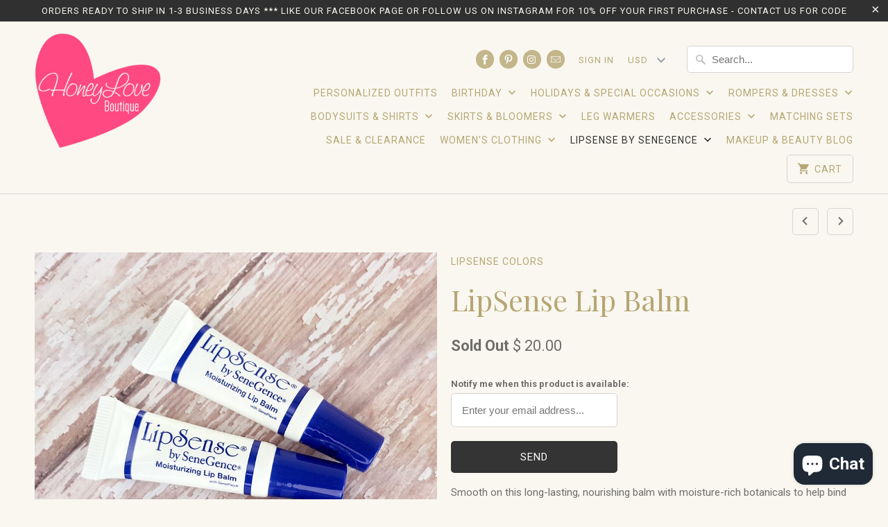

--- FILE ---
content_type: text/html; charset=utf-8
request_url: https://honeyloveboutique.com/collections/lipsense-colors/products/lipsense-lip-balm
body_size: 17175
content:
<!DOCTYPE html>
<!--[if lt IE 7 ]><html class="ie ie6" lang="en"> <![endif]-->
<!--[if IE 7 ]><html class="ie ie7" lang="en"> <![endif]-->
<!--[if IE 8 ]><html class="ie ie8" lang="en"> <![endif]-->
<!--[if IE 9 ]><html class="ie ie9" lang="en"> <![endif]-->
<!--[if (gte IE 10)|!(IE)]><!--><html lang="en"> <!--<![endif]-->
  <head>
    <meta charset="utf-8">
    <meta http-equiv="cleartype" content="on">
    <meta name="robots" content="index,follow">

    
    <title>LipSense Lip Balm - HoneyLoveBoutique</title>

    
      <meta name="description" content="Smooth on this long-lasting, nourishing balm with moisture-rich botanicals to help bind hydration to lips. The addition of SenePlex Complex provides anti-aging and restorative benefits. This lightweight formula is fragrance-free with a matte finish: perfect for everyone. When not wearing LipSense colors or glosses, app" />
    

    <!-- Custom Fonts -->
    
      <link href="//fonts.googleapis.com/css?family=.|Playfair+Display:light,normal,bold|Playfair+Display:light,normal,bold|Roboto:light,normal,bold|Playfair+Display:light,normal,bold|Roboto:light,normal,bold" rel="stylesheet" type="text/css" />
    

    

<meta name="author" content="HoneyLoveBoutique">
<meta property="og:url" content="https://honeyloveboutique.myshopify.com/products/lipsense-lip-balm">
<meta property="og:site_name" content="HoneyLoveBoutique">


  <meta property="og:type" content="product">
  <meta property="og:title" content="LipSense Lip Balm">
  
    <meta property="og:image" content="http://honeyloveboutique.com/cdn/shop/products/lipsense_balm_600x.jpg?v=1531815971">
    <meta property="og:image:secure_url" content="https://honeyloveboutique.com/cdn/shop/products/lipsense_balm_600x.jpg?v=1531815971">
    
  
    <meta property="og:image" content="http://honeyloveboutique.com/cdn/shop/products/lip_balm_600x.jpg?v=1531815971">
    <meta property="og:image:secure_url" content="https://honeyloveboutique.com/cdn/shop/products/lip_balm_600x.jpg?v=1531815971">
    
  
  <meta property="og:price:amount" content="20.00">
  <meta property="og:price:currency" content="USD">


  <meta property="og:description" content="Smooth on this long-lasting, nourishing balm with moisture-rich botanicals to help bind hydration to lips. The addition of SenePlex Complex provides anti-aging and restorative benefits. This lightweight formula is fragrance-free with a matte finish: perfect for everyone. When not wearing LipSense colors or glosses, app">




<meta name="twitter:card" content="summary">

  <meta name="twitter:title" content="LipSense Lip Balm">
  <meta name="twitter:description" content="


Smooth on this long-lasting, nourishing balm with moisture-rich botanicals to help bind hydration to lips. The addition of SenePlex Complex provides anti-aging and restorative benefits. This lightweight formula is fragrance-free with a matte finish: perfect for everyone.
When not wearing LipSense colors or glosses, apply the moisturizing lip balm for hydration, repair and the most kissable lips!



">
  <meta name="twitter:image" content="https://honeyloveboutique.com/cdn/shop/products/lipsense_balm_240x.jpg?v=1531815971">
  <meta name="twitter:image:width" content="240">
  <meta name="twitter:image:height" content="240">


    
      <link rel="prev" href="/collections/lipsense-colors/products/kiss-me-katie">
    
    
      <link rel="next" href="/collections/lipsense-colors/products/luv-it">
    

    <!-- Mobile Specific Metas -->
    <meta name="HandheldFriendly" content="True">
    <meta name="MobileOptimized" content="320">
    <meta name="viewport" content="width=device-width,initial-scale=1">
    <meta name="theme-color" content="#f9f7f0">

    <!-- Stylesheets for Mobilia 4.4.4 -->
    <link href="//honeyloveboutique.com/cdn/shop/t/25/assets/styles.scss.css?v=131082349360985587571703119432" rel="stylesheet" type="text/css" media="all" />

    <!-- Icons -->
    <link rel="shortcut icon" type="image/x-icon" href="//honeyloveboutique.com/cdn/shop/t/25/assets/favicon.png?v=108077723667921413621479918225">
    <link rel="canonical" href="https://honeyloveboutique.myshopify.com/products/lipsense-lip-balm" />

    

    <script src="//honeyloveboutique.com/cdn/shop/t/25/assets/app.js?v=1703660890757988221479875179" type="text/javascript"></script>
    
    <script>window.performance && window.performance.mark && window.performance.mark('shopify.content_for_header.start');</script><meta id="shopify-digital-wallet" name="shopify-digital-wallet" content="/10126808/digital_wallets/dialog">
<meta name="shopify-checkout-api-token" content="1d9e2ba1be6299f6debaec927e9f11f2">
<meta id="in-context-paypal-metadata" data-shop-id="10126808" data-venmo-supported="false" data-environment="production" data-locale="en_US" data-paypal-v4="true" data-currency="USD">
<link rel="alternate" type="application/json+oembed" href="https://honeyloveboutique.myshopify.com/products/lipsense-lip-balm.oembed">
<script async="async" src="/checkouts/internal/preloads.js?locale=en-US"></script>
<link rel="preconnect" href="https://shop.app" crossorigin="anonymous">
<script async="async" src="https://shop.app/checkouts/internal/preloads.js?locale=en-US&shop_id=10126808" crossorigin="anonymous"></script>
<script id="apple-pay-shop-capabilities" type="application/json">{"shopId":10126808,"countryCode":"US","currencyCode":"USD","merchantCapabilities":["supports3DS"],"merchantId":"gid:\/\/shopify\/Shop\/10126808","merchantName":"HoneyLoveBoutique","requiredBillingContactFields":["postalAddress","email"],"requiredShippingContactFields":["postalAddress","email"],"shippingType":"shipping","supportedNetworks":["visa","masterCard","amex","discover","elo","jcb"],"total":{"type":"pending","label":"HoneyLoveBoutique","amount":"1.00"},"shopifyPaymentsEnabled":true,"supportsSubscriptions":true}</script>
<script id="shopify-features" type="application/json">{"accessToken":"1d9e2ba1be6299f6debaec927e9f11f2","betas":["rich-media-storefront-analytics"],"domain":"honeyloveboutique.com","predictiveSearch":true,"shopId":10126808,"locale":"en"}</script>
<script>var Shopify = Shopify || {};
Shopify.shop = "honeyloveboutique.myshopify.com";
Shopify.locale = "en";
Shopify.currency = {"active":"USD","rate":"1.0"};
Shopify.country = "US";
Shopify.theme = {"name":"Mobilia","id":160921168,"schema_name":null,"schema_version":null,"theme_store_id":464,"role":"main"};
Shopify.theme.handle = "null";
Shopify.theme.style = {"id":null,"handle":null};
Shopify.cdnHost = "honeyloveboutique.com/cdn";
Shopify.routes = Shopify.routes || {};
Shopify.routes.root = "/";</script>
<script type="module">!function(o){(o.Shopify=o.Shopify||{}).modules=!0}(window);</script>
<script>!function(o){function n(){var o=[];function n(){o.push(Array.prototype.slice.apply(arguments))}return n.q=o,n}var t=o.Shopify=o.Shopify||{};t.loadFeatures=n(),t.autoloadFeatures=n()}(window);</script>
<script>
  window.ShopifyPay = window.ShopifyPay || {};
  window.ShopifyPay.apiHost = "shop.app\/pay";
  window.ShopifyPay.redirectState = null;
</script>
<script id="shop-js-analytics" type="application/json">{"pageType":"product"}</script>
<script defer="defer" async type="module" src="//honeyloveboutique.com/cdn/shopifycloud/shop-js/modules/v2/client.init-shop-cart-sync_BApSsMSl.en.esm.js"></script>
<script defer="defer" async type="module" src="//honeyloveboutique.com/cdn/shopifycloud/shop-js/modules/v2/chunk.common_CBoos6YZ.esm.js"></script>
<script type="module">
  await import("//honeyloveboutique.com/cdn/shopifycloud/shop-js/modules/v2/client.init-shop-cart-sync_BApSsMSl.en.esm.js");
await import("//honeyloveboutique.com/cdn/shopifycloud/shop-js/modules/v2/chunk.common_CBoos6YZ.esm.js");

  window.Shopify.SignInWithShop?.initShopCartSync?.({"fedCMEnabled":true,"windoidEnabled":true});

</script>
<script>
  window.Shopify = window.Shopify || {};
  if (!window.Shopify.featureAssets) window.Shopify.featureAssets = {};
  window.Shopify.featureAssets['shop-js'] = {"shop-cart-sync":["modules/v2/client.shop-cart-sync_DJczDl9f.en.esm.js","modules/v2/chunk.common_CBoos6YZ.esm.js"],"init-fed-cm":["modules/v2/client.init-fed-cm_BzwGC0Wi.en.esm.js","modules/v2/chunk.common_CBoos6YZ.esm.js"],"init-windoid":["modules/v2/client.init-windoid_BS26ThXS.en.esm.js","modules/v2/chunk.common_CBoos6YZ.esm.js"],"shop-cash-offers":["modules/v2/client.shop-cash-offers_DthCPNIO.en.esm.js","modules/v2/chunk.common_CBoos6YZ.esm.js","modules/v2/chunk.modal_Bu1hFZFC.esm.js"],"shop-button":["modules/v2/client.shop-button_D_JX508o.en.esm.js","modules/v2/chunk.common_CBoos6YZ.esm.js"],"init-shop-email-lookup-coordinator":["modules/v2/client.init-shop-email-lookup-coordinator_DFwWcvrS.en.esm.js","modules/v2/chunk.common_CBoos6YZ.esm.js"],"shop-toast-manager":["modules/v2/client.shop-toast-manager_tEhgP2F9.en.esm.js","modules/v2/chunk.common_CBoos6YZ.esm.js"],"shop-login-button":["modules/v2/client.shop-login-button_DwLgFT0K.en.esm.js","modules/v2/chunk.common_CBoos6YZ.esm.js","modules/v2/chunk.modal_Bu1hFZFC.esm.js"],"avatar":["modules/v2/client.avatar_BTnouDA3.en.esm.js"],"init-shop-cart-sync":["modules/v2/client.init-shop-cart-sync_BApSsMSl.en.esm.js","modules/v2/chunk.common_CBoos6YZ.esm.js"],"pay-button":["modules/v2/client.pay-button_BuNmcIr_.en.esm.js","modules/v2/chunk.common_CBoos6YZ.esm.js"],"init-shop-for-new-customer-accounts":["modules/v2/client.init-shop-for-new-customer-accounts_DrjXSI53.en.esm.js","modules/v2/client.shop-login-button_DwLgFT0K.en.esm.js","modules/v2/chunk.common_CBoos6YZ.esm.js","modules/v2/chunk.modal_Bu1hFZFC.esm.js"],"init-customer-accounts-sign-up":["modules/v2/client.init-customer-accounts-sign-up_TlVCiykN.en.esm.js","modules/v2/client.shop-login-button_DwLgFT0K.en.esm.js","modules/v2/chunk.common_CBoos6YZ.esm.js","modules/v2/chunk.modal_Bu1hFZFC.esm.js"],"shop-follow-button":["modules/v2/client.shop-follow-button_C5D3XtBb.en.esm.js","modules/v2/chunk.common_CBoos6YZ.esm.js","modules/v2/chunk.modal_Bu1hFZFC.esm.js"],"checkout-modal":["modules/v2/client.checkout-modal_8TC_1FUY.en.esm.js","modules/v2/chunk.common_CBoos6YZ.esm.js","modules/v2/chunk.modal_Bu1hFZFC.esm.js"],"init-customer-accounts":["modules/v2/client.init-customer-accounts_C0Oh2ljF.en.esm.js","modules/v2/client.shop-login-button_DwLgFT0K.en.esm.js","modules/v2/chunk.common_CBoos6YZ.esm.js","modules/v2/chunk.modal_Bu1hFZFC.esm.js"],"lead-capture":["modules/v2/client.lead-capture_Cq0gfm7I.en.esm.js","modules/v2/chunk.common_CBoos6YZ.esm.js","modules/v2/chunk.modal_Bu1hFZFC.esm.js"],"shop-login":["modules/v2/client.shop-login_BmtnoEUo.en.esm.js","modules/v2/chunk.common_CBoos6YZ.esm.js","modules/v2/chunk.modal_Bu1hFZFC.esm.js"],"payment-terms":["modules/v2/client.payment-terms_BHOWV7U_.en.esm.js","modules/v2/chunk.common_CBoos6YZ.esm.js","modules/v2/chunk.modal_Bu1hFZFC.esm.js"]};
</script>
<script id="__st">var __st={"a":10126808,"offset":-21600,"reqid":"8bd140ff-7df6-44cf-9b5c-a42f680231b8-1768912712","pageurl":"honeyloveboutique.com\/collections\/lipsense-colors\/products\/lipsense-lip-balm","u":"e5095242063c","p":"product","rtyp":"product","rid":1384206303310};</script>
<script>window.ShopifyPaypalV4VisibilityTracking = true;</script>
<script id="captcha-bootstrap">!function(){'use strict';const t='contact',e='account',n='new_comment',o=[[t,t],['blogs',n],['comments',n],[t,'customer']],c=[[e,'customer_login'],[e,'guest_login'],[e,'recover_customer_password'],[e,'create_customer']],r=t=>t.map((([t,e])=>`form[action*='/${t}']:not([data-nocaptcha='true']) input[name='form_type'][value='${e}']`)).join(','),a=t=>()=>t?[...document.querySelectorAll(t)].map((t=>t.form)):[];function s(){const t=[...o],e=r(t);return a(e)}const i='password',u='form_key',d=['recaptcha-v3-token','g-recaptcha-response','h-captcha-response',i],f=()=>{try{return window.sessionStorage}catch{return}},m='__shopify_v',_=t=>t.elements[u];function p(t,e,n=!1){try{const o=window.sessionStorage,c=JSON.parse(o.getItem(e)),{data:r}=function(t){const{data:e,action:n}=t;return t[m]||n?{data:e,action:n}:{data:t,action:n}}(c);for(const[e,n]of Object.entries(r))t.elements[e]&&(t.elements[e].value=n);n&&o.removeItem(e)}catch(o){console.error('form repopulation failed',{error:o})}}const l='form_type',E='cptcha';function T(t){t.dataset[E]=!0}const w=window,h=w.document,L='Shopify',v='ce_forms',y='captcha';let A=!1;((t,e)=>{const n=(g='f06e6c50-85a8-45c8-87d0-21a2b65856fe',I='https://cdn.shopify.com/shopifycloud/storefront-forms-hcaptcha/ce_storefront_forms_captcha_hcaptcha.v1.5.2.iife.js',D={infoText:'Protected by hCaptcha',privacyText:'Privacy',termsText:'Terms'},(t,e,n)=>{const o=w[L][v],c=o.bindForm;if(c)return c(t,g,e,D).then(n);var r;o.q.push([[t,g,e,D],n]),r=I,A||(h.body.append(Object.assign(h.createElement('script'),{id:'captcha-provider',async:!0,src:r})),A=!0)});var g,I,D;w[L]=w[L]||{},w[L][v]=w[L][v]||{},w[L][v].q=[],w[L][y]=w[L][y]||{},w[L][y].protect=function(t,e){n(t,void 0,e),T(t)},Object.freeze(w[L][y]),function(t,e,n,w,h,L){const[v,y,A,g]=function(t,e,n){const i=e?o:[],u=t?c:[],d=[...i,...u],f=r(d),m=r(i),_=r(d.filter((([t,e])=>n.includes(e))));return[a(f),a(m),a(_),s()]}(w,h,L),I=t=>{const e=t.target;return e instanceof HTMLFormElement?e:e&&e.form},D=t=>v().includes(t);t.addEventListener('submit',(t=>{const e=I(t);if(!e)return;const n=D(e)&&!e.dataset.hcaptchaBound&&!e.dataset.recaptchaBound,o=_(e),c=g().includes(e)&&(!o||!o.value);(n||c)&&t.preventDefault(),c&&!n&&(function(t){try{if(!f())return;!function(t){const e=f();if(!e)return;const n=_(t);if(!n)return;const o=n.value;o&&e.removeItem(o)}(t);const e=Array.from(Array(32),(()=>Math.random().toString(36)[2])).join('');!function(t,e){_(t)||t.append(Object.assign(document.createElement('input'),{type:'hidden',name:u})),t.elements[u].value=e}(t,e),function(t,e){const n=f();if(!n)return;const o=[...t.querySelectorAll(`input[type='${i}']`)].map((({name:t})=>t)),c=[...d,...o],r={};for(const[a,s]of new FormData(t).entries())c.includes(a)||(r[a]=s);n.setItem(e,JSON.stringify({[m]:1,action:t.action,data:r}))}(t,e)}catch(e){console.error('failed to persist form',e)}}(e),e.submit())}));const S=(t,e)=>{t&&!t.dataset[E]&&(n(t,e.some((e=>e===t))),T(t))};for(const o of['focusin','change'])t.addEventListener(o,(t=>{const e=I(t);D(e)&&S(e,y())}));const B=e.get('form_key'),M=e.get(l),P=B&&M;t.addEventListener('DOMContentLoaded',(()=>{const t=y();if(P)for(const e of t)e.elements[l].value===M&&p(e,B);[...new Set([...A(),...v().filter((t=>'true'===t.dataset.shopifyCaptcha))])].forEach((e=>S(e,t)))}))}(h,new URLSearchParams(w.location.search),n,t,e,['guest_login'])})(!0,!0)}();</script>
<script integrity="sha256-4kQ18oKyAcykRKYeNunJcIwy7WH5gtpwJnB7kiuLZ1E=" data-source-attribution="shopify.loadfeatures" defer="defer" src="//honeyloveboutique.com/cdn/shopifycloud/storefront/assets/storefront/load_feature-a0a9edcb.js" crossorigin="anonymous"></script>
<script crossorigin="anonymous" defer="defer" src="//honeyloveboutique.com/cdn/shopifycloud/storefront/assets/shopify_pay/storefront-65b4c6d7.js?v=20250812"></script>
<script data-source-attribution="shopify.dynamic_checkout.dynamic.init">var Shopify=Shopify||{};Shopify.PaymentButton=Shopify.PaymentButton||{isStorefrontPortableWallets:!0,init:function(){window.Shopify.PaymentButton.init=function(){};var t=document.createElement("script");t.src="https://honeyloveboutique.com/cdn/shopifycloud/portable-wallets/latest/portable-wallets.en.js",t.type="module",document.head.appendChild(t)}};
</script>
<script data-source-attribution="shopify.dynamic_checkout.buyer_consent">
  function portableWalletsHideBuyerConsent(e){var t=document.getElementById("shopify-buyer-consent"),n=document.getElementById("shopify-subscription-policy-button");t&&n&&(t.classList.add("hidden"),t.setAttribute("aria-hidden","true"),n.removeEventListener("click",e))}function portableWalletsShowBuyerConsent(e){var t=document.getElementById("shopify-buyer-consent"),n=document.getElementById("shopify-subscription-policy-button");t&&n&&(t.classList.remove("hidden"),t.removeAttribute("aria-hidden"),n.addEventListener("click",e))}window.Shopify?.PaymentButton&&(window.Shopify.PaymentButton.hideBuyerConsent=portableWalletsHideBuyerConsent,window.Shopify.PaymentButton.showBuyerConsent=portableWalletsShowBuyerConsent);
</script>
<script data-source-attribution="shopify.dynamic_checkout.cart.bootstrap">document.addEventListener("DOMContentLoaded",(function(){function t(){return document.querySelector("shopify-accelerated-checkout-cart, shopify-accelerated-checkout")}if(t())Shopify.PaymentButton.init();else{new MutationObserver((function(e,n){t()&&(Shopify.PaymentButton.init(),n.disconnect())})).observe(document.body,{childList:!0,subtree:!0})}}));
</script>
<link id="shopify-accelerated-checkout-styles" rel="stylesheet" media="screen" href="https://honeyloveboutique.com/cdn/shopifycloud/portable-wallets/latest/accelerated-checkout-backwards-compat.css" crossorigin="anonymous">
<style id="shopify-accelerated-checkout-cart">
        #shopify-buyer-consent {
  margin-top: 1em;
  display: inline-block;
  width: 100%;
}

#shopify-buyer-consent.hidden {
  display: none;
}

#shopify-subscription-policy-button {
  background: none;
  border: none;
  padding: 0;
  text-decoration: underline;
  font-size: inherit;
  cursor: pointer;
}

#shopify-subscription-policy-button::before {
  box-shadow: none;
}

      </style>

<script>window.performance && window.performance.mark && window.performance.mark('shopify.content_for_header.end');</script>
  <script src="https://cdn.shopify.com/extensions/e4b3a77b-20c9-4161-b1bb-deb87046128d/inbox-1253/assets/inbox-chat-loader.js" type="text/javascript" defer="defer"></script>
<link href="https://monorail-edge.shopifysvc.com" rel="dns-prefetch">
<script>(function(){if ("sendBeacon" in navigator && "performance" in window) {try {var session_token_from_headers = performance.getEntriesByType('navigation')[0].serverTiming.find(x => x.name == '_s').description;} catch {var session_token_from_headers = undefined;}var session_cookie_matches = document.cookie.match(/_shopify_s=([^;]*)/);var session_token_from_cookie = session_cookie_matches && session_cookie_matches.length === 2 ? session_cookie_matches[1] : "";var session_token = session_token_from_headers || session_token_from_cookie || "";function handle_abandonment_event(e) {var entries = performance.getEntries().filter(function(entry) {return /monorail-edge.shopifysvc.com/.test(entry.name);});if (!window.abandonment_tracked && entries.length === 0) {window.abandonment_tracked = true;var currentMs = Date.now();var navigation_start = performance.timing.navigationStart;var payload = {shop_id: 10126808,url: window.location.href,navigation_start,duration: currentMs - navigation_start,session_token,page_type: "product"};window.navigator.sendBeacon("https://monorail-edge.shopifysvc.com/v1/produce", JSON.stringify({schema_id: "online_store_buyer_site_abandonment/1.1",payload: payload,metadata: {event_created_at_ms: currentMs,event_sent_at_ms: currentMs}}));}}window.addEventListener('pagehide', handle_abandonment_event);}}());</script>
<script id="web-pixels-manager-setup">(function e(e,d,r,n,o){if(void 0===o&&(o={}),!Boolean(null===(a=null===(i=window.Shopify)||void 0===i?void 0:i.analytics)||void 0===a?void 0:a.replayQueue)){var i,a;window.Shopify=window.Shopify||{};var t=window.Shopify;t.analytics=t.analytics||{};var s=t.analytics;s.replayQueue=[],s.publish=function(e,d,r){return s.replayQueue.push([e,d,r]),!0};try{self.performance.mark("wpm:start")}catch(e){}var l=function(){var e={modern:/Edge?\/(1{2}[4-9]|1[2-9]\d|[2-9]\d{2}|\d{4,})\.\d+(\.\d+|)|Firefox\/(1{2}[4-9]|1[2-9]\d|[2-9]\d{2}|\d{4,})\.\d+(\.\d+|)|Chrom(ium|e)\/(9{2}|\d{3,})\.\d+(\.\d+|)|(Maci|X1{2}).+ Version\/(15\.\d+|(1[6-9]|[2-9]\d|\d{3,})\.\d+)([,.]\d+|)( \(\w+\)|)( Mobile\/\w+|) Safari\/|Chrome.+OPR\/(9{2}|\d{3,})\.\d+\.\d+|(CPU[ +]OS|iPhone[ +]OS|CPU[ +]iPhone|CPU IPhone OS|CPU iPad OS)[ +]+(15[._]\d+|(1[6-9]|[2-9]\d|\d{3,})[._]\d+)([._]\d+|)|Android:?[ /-](13[3-9]|1[4-9]\d|[2-9]\d{2}|\d{4,})(\.\d+|)(\.\d+|)|Android.+Firefox\/(13[5-9]|1[4-9]\d|[2-9]\d{2}|\d{4,})\.\d+(\.\d+|)|Android.+Chrom(ium|e)\/(13[3-9]|1[4-9]\d|[2-9]\d{2}|\d{4,})\.\d+(\.\d+|)|SamsungBrowser\/([2-9]\d|\d{3,})\.\d+/,legacy:/Edge?\/(1[6-9]|[2-9]\d|\d{3,})\.\d+(\.\d+|)|Firefox\/(5[4-9]|[6-9]\d|\d{3,})\.\d+(\.\d+|)|Chrom(ium|e)\/(5[1-9]|[6-9]\d|\d{3,})\.\d+(\.\d+|)([\d.]+$|.*Safari\/(?![\d.]+ Edge\/[\d.]+$))|(Maci|X1{2}).+ Version\/(10\.\d+|(1[1-9]|[2-9]\d|\d{3,})\.\d+)([,.]\d+|)( \(\w+\)|)( Mobile\/\w+|) Safari\/|Chrome.+OPR\/(3[89]|[4-9]\d|\d{3,})\.\d+\.\d+|(CPU[ +]OS|iPhone[ +]OS|CPU[ +]iPhone|CPU IPhone OS|CPU iPad OS)[ +]+(10[._]\d+|(1[1-9]|[2-9]\d|\d{3,})[._]\d+)([._]\d+|)|Android:?[ /-](13[3-9]|1[4-9]\d|[2-9]\d{2}|\d{4,})(\.\d+|)(\.\d+|)|Mobile Safari.+OPR\/([89]\d|\d{3,})\.\d+\.\d+|Android.+Firefox\/(13[5-9]|1[4-9]\d|[2-9]\d{2}|\d{4,})\.\d+(\.\d+|)|Android.+Chrom(ium|e)\/(13[3-9]|1[4-9]\d|[2-9]\d{2}|\d{4,})\.\d+(\.\d+|)|Android.+(UC? ?Browser|UCWEB|U3)[ /]?(15\.([5-9]|\d{2,})|(1[6-9]|[2-9]\d|\d{3,})\.\d+)\.\d+|SamsungBrowser\/(5\.\d+|([6-9]|\d{2,})\.\d+)|Android.+MQ{2}Browser\/(14(\.(9|\d{2,})|)|(1[5-9]|[2-9]\d|\d{3,})(\.\d+|))(\.\d+|)|K[Aa][Ii]OS\/(3\.\d+|([4-9]|\d{2,})\.\d+)(\.\d+|)/},d=e.modern,r=e.legacy,n=navigator.userAgent;return n.match(d)?"modern":n.match(r)?"legacy":"unknown"}(),u="modern"===l?"modern":"legacy",c=(null!=n?n:{modern:"",legacy:""})[u],f=function(e){return[e.baseUrl,"/wpm","/b",e.hashVersion,"modern"===e.buildTarget?"m":"l",".js"].join("")}({baseUrl:d,hashVersion:r,buildTarget:u}),m=function(e){var d=e.version,r=e.bundleTarget,n=e.surface,o=e.pageUrl,i=e.monorailEndpoint;return{emit:function(e){var a=e.status,t=e.errorMsg,s=(new Date).getTime(),l=JSON.stringify({metadata:{event_sent_at_ms:s},events:[{schema_id:"web_pixels_manager_load/3.1",payload:{version:d,bundle_target:r,page_url:o,status:a,surface:n,error_msg:t},metadata:{event_created_at_ms:s}}]});if(!i)return console&&console.warn&&console.warn("[Web Pixels Manager] No Monorail endpoint provided, skipping logging."),!1;try{return self.navigator.sendBeacon.bind(self.navigator)(i,l)}catch(e){}var u=new XMLHttpRequest;try{return u.open("POST",i,!0),u.setRequestHeader("Content-Type","text/plain"),u.send(l),!0}catch(e){return console&&console.warn&&console.warn("[Web Pixels Manager] Got an unhandled error while logging to Monorail."),!1}}}}({version:r,bundleTarget:l,surface:e.surface,pageUrl:self.location.href,monorailEndpoint:e.monorailEndpoint});try{o.browserTarget=l,function(e){var d=e.src,r=e.async,n=void 0===r||r,o=e.onload,i=e.onerror,a=e.sri,t=e.scriptDataAttributes,s=void 0===t?{}:t,l=document.createElement("script"),u=document.querySelector("head"),c=document.querySelector("body");if(l.async=n,l.src=d,a&&(l.integrity=a,l.crossOrigin="anonymous"),s)for(var f in s)if(Object.prototype.hasOwnProperty.call(s,f))try{l.dataset[f]=s[f]}catch(e){}if(o&&l.addEventListener("load",o),i&&l.addEventListener("error",i),u)u.appendChild(l);else{if(!c)throw new Error("Did not find a head or body element to append the script");c.appendChild(l)}}({src:f,async:!0,onload:function(){if(!function(){var e,d;return Boolean(null===(d=null===(e=window.Shopify)||void 0===e?void 0:e.analytics)||void 0===d?void 0:d.initialized)}()){var d=window.webPixelsManager.init(e)||void 0;if(d){var r=window.Shopify.analytics;r.replayQueue.forEach((function(e){var r=e[0],n=e[1],o=e[2];d.publishCustomEvent(r,n,o)})),r.replayQueue=[],r.publish=d.publishCustomEvent,r.visitor=d.visitor,r.initialized=!0}}},onerror:function(){return m.emit({status:"failed",errorMsg:"".concat(f," has failed to load")})},sri:function(e){var d=/^sha384-[A-Za-z0-9+/=]+$/;return"string"==typeof e&&d.test(e)}(c)?c:"",scriptDataAttributes:o}),m.emit({status:"loading"})}catch(e){m.emit({status:"failed",errorMsg:(null==e?void 0:e.message)||"Unknown error"})}}})({shopId: 10126808,storefrontBaseUrl: "https://honeyloveboutique.myshopify.com",extensionsBaseUrl: "https://extensions.shopifycdn.com/cdn/shopifycloud/web-pixels-manager",monorailEndpoint: "https://monorail-edge.shopifysvc.com/unstable/produce_batch",surface: "storefront-renderer",enabledBetaFlags: ["2dca8a86"],webPixelsConfigList: [{"id":"533528767","configuration":"{\"config\":\"{\\\"pixel_id\\\":\\\"G-7ZXG4MDH2F\\\",\\\"gtag_events\\\":[{\\\"type\\\":\\\"purchase\\\",\\\"action_label\\\":\\\"G-7ZXG4MDH2F\\\"},{\\\"type\\\":\\\"page_view\\\",\\\"action_label\\\":\\\"G-7ZXG4MDH2F\\\"},{\\\"type\\\":\\\"view_item\\\",\\\"action_label\\\":\\\"G-7ZXG4MDH2F\\\"},{\\\"type\\\":\\\"search\\\",\\\"action_label\\\":\\\"G-7ZXG4MDH2F\\\"},{\\\"type\\\":\\\"add_to_cart\\\",\\\"action_label\\\":\\\"G-7ZXG4MDH2F\\\"},{\\\"type\\\":\\\"begin_checkout\\\",\\\"action_label\\\":\\\"G-7ZXG4MDH2F\\\"},{\\\"type\\\":\\\"add_payment_info\\\",\\\"action_label\\\":\\\"G-7ZXG4MDH2F\\\"}],\\\"enable_monitoring_mode\\\":false}\"}","eventPayloadVersion":"v1","runtimeContext":"OPEN","scriptVersion":"b2a88bafab3e21179ed38636efcd8a93","type":"APP","apiClientId":1780363,"privacyPurposes":[],"dataSharingAdjustments":{"protectedCustomerApprovalScopes":["read_customer_address","read_customer_email","read_customer_name","read_customer_personal_data","read_customer_phone"]}},{"id":"440631487","configuration":"{\"pixelCode\":\"COCLJ8BC77UFD3D1QG6G\"}","eventPayloadVersion":"v1","runtimeContext":"STRICT","scriptVersion":"22e92c2ad45662f435e4801458fb78cc","type":"APP","apiClientId":4383523,"privacyPurposes":["ANALYTICS","MARKETING","SALE_OF_DATA"],"dataSharingAdjustments":{"protectedCustomerApprovalScopes":["read_customer_address","read_customer_email","read_customer_name","read_customer_personal_data","read_customer_phone"]}},{"id":"57606335","configuration":"{\"tagID\":\"2612918560901\"}","eventPayloadVersion":"v1","runtimeContext":"STRICT","scriptVersion":"18031546ee651571ed29edbe71a3550b","type":"APP","apiClientId":3009811,"privacyPurposes":["ANALYTICS","MARKETING","SALE_OF_DATA"],"dataSharingAdjustments":{"protectedCustomerApprovalScopes":["read_customer_address","read_customer_email","read_customer_name","read_customer_personal_data","read_customer_phone"]}},{"id":"69370047","eventPayloadVersion":"v1","runtimeContext":"LAX","scriptVersion":"1","type":"CUSTOM","privacyPurposes":["MARKETING"],"name":"Meta pixel (migrated)"},{"id":"shopify-app-pixel","configuration":"{}","eventPayloadVersion":"v1","runtimeContext":"STRICT","scriptVersion":"0450","apiClientId":"shopify-pixel","type":"APP","privacyPurposes":["ANALYTICS","MARKETING"]},{"id":"shopify-custom-pixel","eventPayloadVersion":"v1","runtimeContext":"LAX","scriptVersion":"0450","apiClientId":"shopify-pixel","type":"CUSTOM","privacyPurposes":["ANALYTICS","MARKETING"]}],isMerchantRequest: false,initData: {"shop":{"name":"HoneyLoveBoutique","paymentSettings":{"currencyCode":"USD"},"myshopifyDomain":"honeyloveboutique.myshopify.com","countryCode":"US","storefrontUrl":"https:\/\/honeyloveboutique.myshopify.com"},"customer":null,"cart":null,"checkout":null,"productVariants":[{"price":{"amount":20.0,"currencyCode":"USD"},"product":{"title":"LipSense Lip Balm","vendor":"HoneyLoveBoutique","id":"1384206303310","untranslatedTitle":"LipSense Lip Balm","url":"\/products\/lipsense-lip-balm","type":""},"id":"12437137883214","image":{"src":"\/\/honeyloveboutique.com\/cdn\/shop\/products\/lipsense_balm.jpg?v=1531815971"},"sku":"","title":"Default Title","untranslatedTitle":"Default Title"}],"purchasingCompany":null},},"https://honeyloveboutique.com/cdn","fcfee988w5aeb613cpc8e4bc33m6693e112",{"modern":"","legacy":""},{"shopId":"10126808","storefrontBaseUrl":"https:\/\/honeyloveboutique.myshopify.com","extensionBaseUrl":"https:\/\/extensions.shopifycdn.com\/cdn\/shopifycloud\/web-pixels-manager","surface":"storefront-renderer","enabledBetaFlags":"[\"2dca8a86\"]","isMerchantRequest":"false","hashVersion":"fcfee988w5aeb613cpc8e4bc33m6693e112","publish":"custom","events":"[[\"page_viewed\",{}],[\"product_viewed\",{\"productVariant\":{\"price\":{\"amount\":20.0,\"currencyCode\":\"USD\"},\"product\":{\"title\":\"LipSense Lip Balm\",\"vendor\":\"HoneyLoveBoutique\",\"id\":\"1384206303310\",\"untranslatedTitle\":\"LipSense Lip Balm\",\"url\":\"\/products\/lipsense-lip-balm\",\"type\":\"\"},\"id\":\"12437137883214\",\"image\":{\"src\":\"\/\/honeyloveboutique.com\/cdn\/shop\/products\/lipsense_balm.jpg?v=1531815971\"},\"sku\":\"\",\"title\":\"Default Title\",\"untranslatedTitle\":\"Default Title\"}}]]"});</script><script>
  window.ShopifyAnalytics = window.ShopifyAnalytics || {};
  window.ShopifyAnalytics.meta = window.ShopifyAnalytics.meta || {};
  window.ShopifyAnalytics.meta.currency = 'USD';
  var meta = {"product":{"id":1384206303310,"gid":"gid:\/\/shopify\/Product\/1384206303310","vendor":"HoneyLoveBoutique","type":"","handle":"lipsense-lip-balm","variants":[{"id":12437137883214,"price":2000,"name":"LipSense Lip Balm","public_title":null,"sku":""}],"remote":false},"page":{"pageType":"product","resourceType":"product","resourceId":1384206303310,"requestId":"8bd140ff-7df6-44cf-9b5c-a42f680231b8-1768912712"}};
  for (var attr in meta) {
    window.ShopifyAnalytics.meta[attr] = meta[attr];
  }
</script>
<script class="analytics">
  (function () {
    var customDocumentWrite = function(content) {
      var jquery = null;

      if (window.jQuery) {
        jquery = window.jQuery;
      } else if (window.Checkout && window.Checkout.$) {
        jquery = window.Checkout.$;
      }

      if (jquery) {
        jquery('body').append(content);
      }
    };

    var hasLoggedConversion = function(token) {
      if (token) {
        return document.cookie.indexOf('loggedConversion=' + token) !== -1;
      }
      return false;
    }

    var setCookieIfConversion = function(token) {
      if (token) {
        var twoMonthsFromNow = new Date(Date.now());
        twoMonthsFromNow.setMonth(twoMonthsFromNow.getMonth() + 2);

        document.cookie = 'loggedConversion=' + token + '; expires=' + twoMonthsFromNow;
      }
    }

    var trekkie = window.ShopifyAnalytics.lib = window.trekkie = window.trekkie || [];
    if (trekkie.integrations) {
      return;
    }
    trekkie.methods = [
      'identify',
      'page',
      'ready',
      'track',
      'trackForm',
      'trackLink'
    ];
    trekkie.factory = function(method) {
      return function() {
        var args = Array.prototype.slice.call(arguments);
        args.unshift(method);
        trekkie.push(args);
        return trekkie;
      };
    };
    for (var i = 0; i < trekkie.methods.length; i++) {
      var key = trekkie.methods[i];
      trekkie[key] = trekkie.factory(key);
    }
    trekkie.load = function(config) {
      trekkie.config = config || {};
      trekkie.config.initialDocumentCookie = document.cookie;
      var first = document.getElementsByTagName('script')[0];
      var script = document.createElement('script');
      script.type = 'text/javascript';
      script.onerror = function(e) {
        var scriptFallback = document.createElement('script');
        scriptFallback.type = 'text/javascript';
        scriptFallback.onerror = function(error) {
                var Monorail = {
      produce: function produce(monorailDomain, schemaId, payload) {
        var currentMs = new Date().getTime();
        var event = {
          schema_id: schemaId,
          payload: payload,
          metadata: {
            event_created_at_ms: currentMs,
            event_sent_at_ms: currentMs
          }
        };
        return Monorail.sendRequest("https://" + monorailDomain + "/v1/produce", JSON.stringify(event));
      },
      sendRequest: function sendRequest(endpointUrl, payload) {
        // Try the sendBeacon API
        if (window && window.navigator && typeof window.navigator.sendBeacon === 'function' && typeof window.Blob === 'function' && !Monorail.isIos12()) {
          var blobData = new window.Blob([payload], {
            type: 'text/plain'
          });

          if (window.navigator.sendBeacon(endpointUrl, blobData)) {
            return true;
          } // sendBeacon was not successful

        } // XHR beacon

        var xhr = new XMLHttpRequest();

        try {
          xhr.open('POST', endpointUrl);
          xhr.setRequestHeader('Content-Type', 'text/plain');
          xhr.send(payload);
        } catch (e) {
          console.log(e);
        }

        return false;
      },
      isIos12: function isIos12() {
        return window.navigator.userAgent.lastIndexOf('iPhone; CPU iPhone OS 12_') !== -1 || window.navigator.userAgent.lastIndexOf('iPad; CPU OS 12_') !== -1;
      }
    };
    Monorail.produce('monorail-edge.shopifysvc.com',
      'trekkie_storefront_load_errors/1.1',
      {shop_id: 10126808,
      theme_id: 160921168,
      app_name: "storefront",
      context_url: window.location.href,
      source_url: "//honeyloveboutique.com/cdn/s/trekkie.storefront.cd680fe47e6c39ca5d5df5f0a32d569bc48c0f27.min.js"});

        };
        scriptFallback.async = true;
        scriptFallback.src = '//honeyloveboutique.com/cdn/s/trekkie.storefront.cd680fe47e6c39ca5d5df5f0a32d569bc48c0f27.min.js';
        first.parentNode.insertBefore(scriptFallback, first);
      };
      script.async = true;
      script.src = '//honeyloveboutique.com/cdn/s/trekkie.storefront.cd680fe47e6c39ca5d5df5f0a32d569bc48c0f27.min.js';
      first.parentNode.insertBefore(script, first);
    };
    trekkie.load(
      {"Trekkie":{"appName":"storefront","development":false,"defaultAttributes":{"shopId":10126808,"isMerchantRequest":null,"themeId":160921168,"themeCityHash":"8446939913313159375","contentLanguage":"en","currency":"USD","eventMetadataId":"9b6a5b33-b15a-4de3-ac9a-946586a6027d"},"isServerSideCookieWritingEnabled":true,"monorailRegion":"shop_domain","enabledBetaFlags":["65f19447"]},"Session Attribution":{},"S2S":{"facebookCapiEnabled":false,"source":"trekkie-storefront-renderer","apiClientId":580111}}
    );

    var loaded = false;
    trekkie.ready(function() {
      if (loaded) return;
      loaded = true;

      window.ShopifyAnalytics.lib = window.trekkie;

      var originalDocumentWrite = document.write;
      document.write = customDocumentWrite;
      try { window.ShopifyAnalytics.merchantGoogleAnalytics.call(this); } catch(error) {};
      document.write = originalDocumentWrite;

      window.ShopifyAnalytics.lib.page(null,{"pageType":"product","resourceType":"product","resourceId":1384206303310,"requestId":"8bd140ff-7df6-44cf-9b5c-a42f680231b8-1768912712","shopifyEmitted":true});

      var match = window.location.pathname.match(/checkouts\/(.+)\/(thank_you|post_purchase)/)
      var token = match? match[1]: undefined;
      if (!hasLoggedConversion(token)) {
        setCookieIfConversion(token);
        window.ShopifyAnalytics.lib.track("Viewed Product",{"currency":"USD","variantId":12437137883214,"productId":1384206303310,"productGid":"gid:\/\/shopify\/Product\/1384206303310","name":"LipSense Lip Balm","price":"20.00","sku":"","brand":"HoneyLoveBoutique","variant":null,"category":"","nonInteraction":true,"remote":false},undefined,undefined,{"shopifyEmitted":true});
      window.ShopifyAnalytics.lib.track("monorail:\/\/trekkie_storefront_viewed_product\/1.1",{"currency":"USD","variantId":12437137883214,"productId":1384206303310,"productGid":"gid:\/\/shopify\/Product\/1384206303310","name":"LipSense Lip Balm","price":"20.00","sku":"","brand":"HoneyLoveBoutique","variant":null,"category":"","nonInteraction":true,"remote":false,"referer":"https:\/\/honeyloveboutique.com\/collections\/lipsense-colors\/products\/lipsense-lip-balm"});
      }
    });


        var eventsListenerScript = document.createElement('script');
        eventsListenerScript.async = true;
        eventsListenerScript.src = "//honeyloveboutique.com/cdn/shopifycloud/storefront/assets/shop_events_listener-3da45d37.js";
        document.getElementsByTagName('head')[0].appendChild(eventsListenerScript);

})();</script>
  <script>
  if (!window.ga || (window.ga && typeof window.ga !== 'function')) {
    window.ga = function ga() {
      (window.ga.q = window.ga.q || []).push(arguments);
      if (window.Shopify && window.Shopify.analytics && typeof window.Shopify.analytics.publish === 'function') {
        window.Shopify.analytics.publish("ga_stub_called", {}, {sendTo: "google_osp_migration"});
      }
      console.error("Shopify's Google Analytics stub called with:", Array.from(arguments), "\nSee https://help.shopify.com/manual/promoting-marketing/pixels/pixel-migration#google for more information.");
    };
    if (window.Shopify && window.Shopify.analytics && typeof window.Shopify.analytics.publish === 'function') {
      window.Shopify.analytics.publish("ga_stub_initialized", {}, {sendTo: "google_osp_migration"});
    }
  }
</script>
<script
  defer
  src="https://honeyloveboutique.com/cdn/shopifycloud/perf-kit/shopify-perf-kit-3.0.4.min.js"
  data-application="storefront-renderer"
  data-shop-id="10126808"
  data-render-region="gcp-us-central1"
  data-page-type="product"
  data-theme-instance-id="160921168"
  data-theme-name=""
  data-theme-version=""
  data-monorail-region="shop_domain"
  data-resource-timing-sampling-rate="10"
  data-shs="true"
  data-shs-beacon="true"
  data-shs-export-with-fetch="true"
  data-shs-logs-sample-rate="1"
  data-shs-beacon-endpoint="https://honeyloveboutique.com/api/collect"
></script>
</head>
  <body class="product">
    
      <div class="promo_banner">
        ORDERS READY TO SHIP IN 1-3 BUSINESS DAYS *** LIKE OUR FACEBOOK PAGE OR FOLLOW US ON INSTAGRAM FOR 10% OFF YOUR FIRST PURCHASE - CONTACT US FOR CODE
        <div class="promo_banner-close"></div>
      </div>
    

    <div class="header header_border">
      <div class="container content">
        <div class="sixteen columns">
        <div class="four columns logo alpha">
          <a href="https://honeyloveboutique.myshopify.com" title="HoneyLoveBoutique">
            
              <img src="//honeyloveboutique.com/cdn/shop/t/25/assets/logo.png?v=15580613426676675891479599315" alt="HoneyLoveBoutique" />
            
          </a>
        </div>

        <div class="twelve nav omega">
          <div class="mobile_hidden mobile_menu_container">
            <ul class="top_menu search_nav">
              
              
                <li>
                  <ul class="social_icons">
  

  
    <li class="facebook"><a href="https://facebook.com/thehoneyloveboutique" title="HoneyLoveBoutique on Facebook" rel="me" target="_blank"><span class="icon-facebook"></span></a></li>
  

  

  

  

  
    <li class="pinterest"><a href="https://pinterest.com/shophoneylove" title="HoneyLoveBoutique on Pinterest" rel="me" target="_blank"><span class="icon-pinterest"></span></a></li>
  

  

  

  
    <li class="instagram"><a href="https://instagram.com/honeyloveboutique" title="HoneyLoveBoutique on Instagram" rel="me" target="_blank"><span class="icon-instagram"></span></a></li>
  

  

  

  
    <li class="email"><a href="mailto:honeyloveboutique@gmail.com" title="Email HoneyLoveBoutique" rel="me" target="_blank"><span class="icon-email"></span></a></li>
  
</ul>
                </li>
              
              
              
                
                  <li>
                    <a href="/account/login" id="customer_login_link">Sign in</a>
                  </li>
                
              
              
                <li>
                  <select id="currencies" class="currencies " name="currencies">
  
  
  <option value="USD" selected="selected">USD</option>
  
    
  
    
    <option value="CAD">CAD</option>
    
  
    
    <option value="GBP">GBP</option>
    
  
    
    <option value="AUD">AUD</option>
    
  
    
    <option value="EUR">EUR</option>
    
  
</select>
                </li>
              
              
                <li>
                  <form class="search" action="/search">
                    
                      <input type="hidden" name="type" value="product" />
                    
                    <input type="text" name="q" class="search_box" placeholder="Search..." value="" autocapitalize="off" autocomplete="off" autocorrect="off" />
                  </form>
                </li>
              
            </ul>
            <ul class="main menu">
              
                
                  <li><a href="/collections/personalized-outfits" >Personalized Outfits</a></li>
                
              
                
                  <li class="dropdown"><a href="/collections/birthday"  >Birthday <span class="icon-arrow-down"></span></a>
                    <ul>
                      
                        
                          <li><a href="/collections/birthday-outfits-sets">Birthday Outfits</a></li>
                        
                      
                        
                          <li><a href="/collections/birthday-bodysuits-shirts">Birthday Bodysuits & Shirts</a></li>
                        
                      
                    </ul>
                  </li>
                
              
                
                  <li class="dropdown"><a href="/collections/holidays-special-occasions"  >Holidays & Special Occasions <span class="icon-arrow-down"></span></a>
                    <ul>
                      
                        
                          <li><a href="/collections/christmas-winter">Christmas & Winter</a></li>
                        
                      
                        
                          <li><a href="/collections/thanksgiving-fall">Thanksgiving & Fall</a></li>
                        
                      
                        
                          <li><a href="/collections/halloween-1">Halloween</a></li>
                        
                      
                        
                          <li><a href="/collections/halloween">Easter & Spring</a></li>
                        
                      
                        
                          <li><a href="/collections/4th-of-july">4th of July</a></li>
                        
                      
                        
                          <li><a href="/collections/st-patricks-day">St. Patrick's Day</a></li>
                        
                      
                        
                          <li><a href="/collections/valentines-day">Valentine's Day</a></li>
                        
                      
                        
                          <li><a href="/collections/baptism-christening">Baptism & Christening</a></li>
                        
                      
                    </ul>
                  </li>
                
              
                
                  <li class="dropdown"><a href="/collections/rompers-dresses"  >Rompers & Dresses <span class="icon-arrow-down"></span></a>
                    <ul>
                      
                        
                          <li><a href="/collections/rompers">Rompers</a></li>
                        
                      
                        
                          <li><a href="/collections/dresses">Dresses</a></li>
                        
                      
                    </ul>
                  </li>
                
              
                
                  <li class="dropdown"><a href="/collections/bodysuits-shirts"  >Bodysuits & Shirts <span class="icon-arrow-down"></span></a>
                    <ul>
                      
                        
                          <li><a href="/collections/birthday-bodysuits-shirts">Birthday & Milestone</a></li>
                        
                      
                        
                          <li><a href="/collections/siblings-cousins">Siblings & Cousins</a></li>
                        
                      
                        
                          <li><a href="/collections/cute-funny">Cute & Funny</a></li>
                        
                      
                        
                          <li><a href="/collections/faith">Faith</a></li>
                        
                      
                        
                          <li><a href="/collections/personalized">Personalized</a></li>
                        
                      
                        
                          <li><a href="/collections/mommy-me">Mommy & Me</a></li>
                        
                      
                        
                          <li><a href="/collections/holidays">Holidays</a></li>
                        
                      
                        
                          <li><a href="/collections/football">Football</a></li>
                        
                      
                        
                          <li><a href="/collections/wedding">Wedding</a></li>
                        
                      
                        
                          <li><a href="/collections/hello-world">Hello World</a></li>
                        
                      
                    </ul>
                  </li>
                
              
                
                  <li class="dropdown"><a href="/collections/skirts-bloomers"  >Skirts & Bloomers <span class="icon-arrow-down"></span></a>
                    <ul>
                      
                        
                          <li><a href="/collections/ruffle-bottom-bloomers">Ruffle Bottom Bloomers</a></li>
                        
                      
                        
                          <li><a href="/collections/tutu-skirt-bloomers">Tutu Skirt Bloomers</a></li>
                        
                      
                        
                          <li><a href="/collections/pettiskirts">Pettiskirts</a></li>
                        
                      
                        
                          <li><a href="/collections/matching-sets">Matching Sets</a></li>
                        
                      
                    </ul>
                  </li>
                
              
                
                  <li><a href="/collections/leg-warmers" >Leg Warmers</a></li>
                
              
                
                  <li class="dropdown"><a href="/collections/accessories"  >Accessories <span class="icon-arrow-down"></span></a>
                    <ul>
                      
                        
                          <li><a href="/collections/headbands-hair-bows">Headbands & Hair Bows</a></li>
                        
                      
                        
                          <li><a href="/collections/necklaces">Necklaces</a></li>
                        
                      
                        
                          <li><a href="/collections/barefoot-sandals">Barefoot Sandals</a></li>
                        
                      
                    </ul>
                  </li>
                
              
                
                  <li><a href="/collections/matching-sets" >Matching Sets</a></li>
                
              
                
                  <li><a href="/collections/sale-clearance" >Sale & Clearance</a></li>
                
              
                
                  <li class="dropdown"><a href="/collections/womens-clothing"  >Women's Clothing <span class="icon-arrow-down"></span></a>
                    <ul>
                      
                        
                          <li><a href="/collections/mommy-me">Mommy & Me</a></li>
                        
                      
                        
                          <li><a href="/collections/pregnancy">Pregnancy</a></li>
                        
                      
                        
                          <li><a href="/collections/loungewear">Loungewear</a></li>
                        
                      
                        
                          <li><a href="/collections/activewear">Activewear </a></li>
                        
                      
                    </ul>
                  </li>
                
              
                
                  <li class="dropdown"><a href="/collections/lipsense-by-senegence"  class="active">LipSense by Senegence <span class="icon-arrow-down"></span></a>
                    <ul>
                      
                        
                          <li><a href="/collections/lipsense-colors">LipSense Colors</a></li>
                        
                      
                        
                          <li><a href="/collections/lipsense-glosses">LipSense Glosses</a></li>
                        
                      
                        
                          <li><a href="/collections/lipsense-ooops-remover">LipSense Ooops! Remover</a></li>
                        
                      
                        
                          <li><a href="/collections/lipsense-starter-collections">LipSense Starter Collections</a></li>
                        
                      
                    </ul>
                  </li>
                
              
                
                  <li><a href="/blogs/lipsense-by-senegence" >Makeup & Beauty Blog</a></li>
                
              
            </ul>
          </div>
          <ul class="nav_buttons menu">
            <li class="navicon_button">
              <a href="#" class="navicon" title="Menu"><span class="icon-menu"></span><span class="button_label">Menu</span></a>
            </li>
            <li>
              <a href="/cart" class="cart_button " title="Cart"><span class="icon-cart"></span><span class="button_label">Cart</span></a>
            </li>
          </ul>
        </div>

        
      </div>
    </div>
    </div>

    <div class="toggle_menu nav">
      <ul class="mobile_menu">
        <li>
          <form class="search" action="/search">
            
              <input type="hidden" name="type" value="product" />
            
            <input type="text" name="q" class="search_box" placeholder="Search..." value="" />
          </form>
        </li>
        
          
            <li ><a href="/collections/personalized-outfits" title="Personalized Outfits">Personalized Outfits</a></li>
          
        
          
            <li ><a href="/collections/birthday" title="Birthday" class="toggle"><span>+</span>Birthday</a>
              <ul>
                
                  
                    <li ><a href="/collections/birthday-outfits-sets" title="Birthday Outfits">Birthday Outfits</a></li>
                  
                
                  
                    <li ><a href="/collections/birthday-bodysuits-shirts" title="Birthday Bodysuits & Shirts">Birthday Bodysuits & Shirts</a></li>
                  
                
              </ul>
            </li>
          
        
          
            <li ><a href="/collections/holidays-special-occasions" title="Holidays & Special Occasions" class="toggle"><span>+</span>Holidays & Special Occasions</a>
              <ul>
                
                  
                    <li ><a href="/collections/christmas-winter" title="Christmas & Winter">Christmas & Winter</a></li>
                  
                
                  
                    <li ><a href="/collections/thanksgiving-fall" title="Thanksgiving & Fall">Thanksgiving & Fall</a></li>
                  
                
                  
                    <li ><a href="/collections/halloween-1" title="Halloween">Halloween</a></li>
                  
                
                  
                    <li ><a href="/collections/halloween" title="Easter & Spring">Easter & Spring</a></li>
                  
                
                  
                    <li ><a href="/collections/4th-of-july" title="4th of July">4th of July</a></li>
                  
                
                  
                    <li ><a href="/collections/st-patricks-day" title="St. Patrick's Day">St. Patrick's Day</a></li>
                  
                
                  
                    <li ><a href="/collections/valentines-day" title="Valentine's Day">Valentine's Day</a></li>
                  
                
                  
                    <li ><a href="/collections/baptism-christening" title="Baptism & Christening">Baptism & Christening</a></li>
                  
                
              </ul>
            </li>
          
        
          
            <li ><a href="/collections/rompers-dresses" title="Rompers & Dresses" class="toggle"><span>+</span>Rompers & Dresses</a>
              <ul>
                
                  
                    <li ><a href="/collections/rompers" title="Rompers">Rompers</a></li>
                  
                
                  
                    <li ><a href="/collections/dresses" title="Dresses">Dresses</a></li>
                  
                
              </ul>
            </li>
          
        
          
            <li ><a href="/collections/bodysuits-shirts" title="Bodysuits & Shirts" class="toggle"><span>+</span>Bodysuits & Shirts</a>
              <ul>
                
                  
                    <li ><a href="/collections/birthday-bodysuits-shirts" title="Birthday & Milestone">Birthday & Milestone</a></li>
                  
                
                  
                    <li ><a href="/collections/siblings-cousins" title="Siblings & Cousins">Siblings & Cousins</a></li>
                  
                
                  
                    <li ><a href="/collections/cute-funny" title="Cute & Funny">Cute & Funny</a></li>
                  
                
                  
                    <li ><a href="/collections/faith" title="Faith">Faith</a></li>
                  
                
                  
                    <li ><a href="/collections/personalized" title="Personalized">Personalized</a></li>
                  
                
                  
                    <li ><a href="/collections/mommy-me" title="Mommy & Me">Mommy & Me</a></li>
                  
                
                  
                    <li ><a href="/collections/holidays" title="Holidays">Holidays</a></li>
                  
                
                  
                    <li ><a href="/collections/football" title="Football">Football</a></li>
                  
                
                  
                    <li ><a href="/collections/wedding" title="Wedding">Wedding</a></li>
                  
                
                  
                    <li ><a href="/collections/hello-world" title="Hello World">Hello World</a></li>
                  
                
              </ul>
            </li>
          
        
          
            <li ><a href="/collections/skirts-bloomers" title="Skirts & Bloomers" class="toggle"><span>+</span>Skirts & Bloomers</a>
              <ul>
                
                  
                    <li ><a href="/collections/ruffle-bottom-bloomers" title="Ruffle Bottom Bloomers">Ruffle Bottom Bloomers</a></li>
                  
                
                  
                    <li ><a href="/collections/tutu-skirt-bloomers" title="Tutu Skirt Bloomers">Tutu Skirt Bloomers</a></li>
                  
                
                  
                    <li ><a href="/collections/pettiskirts" title="Pettiskirts">Pettiskirts</a></li>
                  
                
                  
                    <li ><a href="/collections/matching-sets" title="Matching Sets">Matching Sets</a></li>
                  
                
              </ul>
            </li>
          
        
          
            <li ><a href="/collections/leg-warmers" title="Leg Warmers">Leg Warmers</a></li>
          
        
          
            <li ><a href="/collections/accessories" title="Accessories" class="toggle"><span>+</span>Accessories</a>
              <ul>
                
                  
                    <li ><a href="/collections/headbands-hair-bows" title="Headbands & Hair Bows">Headbands & Hair Bows</a></li>
                  
                
                  
                    <li ><a href="/collections/necklaces" title="Necklaces">Necklaces</a></li>
                  
                
                  
                    <li ><a href="/collections/barefoot-sandals" title="Barefoot Sandals">Barefoot Sandals</a></li>
                  
                
              </ul>
            </li>
          
        
          
            <li ><a href="/collections/matching-sets" title="Matching Sets">Matching Sets</a></li>
          
        
          
            <li ><a href="/collections/sale-clearance" title="Sale & Clearance">Sale & Clearance</a></li>
          
        
          
            <li ><a href="/collections/womens-clothing" title="Women's Clothing" class="toggle"><span>+</span>Women's Clothing</a>
              <ul>
                
                  
                    <li ><a href="/collections/mommy-me" title="Mommy & Me">Mommy & Me</a></li>
                  
                
                  
                    <li ><a href="/collections/pregnancy" title="Pregnancy">Pregnancy</a></li>
                  
                
                  
                    <li ><a href="/collections/loungewear" title="Loungewear">Loungewear</a></li>
                  
                
                  
                    <li ><a href="/collections/activewear" title="Activewear ">Activewear </a></li>
                  
                
              </ul>
            </li>
          
        
          
            <li ><a href="/collections/lipsense-by-senegence" title="LipSense by Senegence" class="toggle"><span>+</span>LipSense by Senegence</a>
              <ul>
                
                  
                    <li class="active"><a href="/collections/lipsense-colors" title="LipSense Colors">LipSense Colors</a></li>
                  
                
                  
                    <li ><a href="/collections/lipsense-glosses" title="LipSense Glosses">LipSense Glosses</a></li>
                  
                
                  
                    <li ><a href="/collections/lipsense-ooops-remover" title="LipSense Ooops! Remover">LipSense Ooops! Remover</a></li>
                  
                
                  
                    <li ><a href="/collections/lipsense-starter-collections" title="LipSense Starter Collections">LipSense Starter Collections</a></li>
                  
                
              </ul>
            </li>
          
        
          
            <li ><a href="/blogs/lipsense-by-senegence" title="Makeup & Beauty Blog">Makeup & Beauty Blog</a></li>
          
        
        
        
          
            <li>
              <a href="/account/login" id="customer_login_link">Sign in</a>
            </li>
          
        
        <li class="currency-container">
          
            <select id="currencies" class="currencies inline" name="currencies">
  
  
  <option value="USD" selected="selected">USD</option>
  
    
  
    
    <option value="CAD">CAD</option>
    
  
    
    <option value="GBP">GBP</option>
    
  
    
    <option value="AUD">AUD</option>
    
  
    
    <option value="EUR">EUR</option>
    
  
</select>
          
        </li>
      </ul>
    </div>
    <div class="fixed_header"></div>

      
        <div class="container main content">
      

      
        <div class="sixteen columns">
  <div class="clearfix breadcrumb">
    <div class="right">
      
        <a href="/collections/lipsense-colors/products/kiss-me-katie"><span class="prev icon-arrow-left"></span></a>
      
      
        <a href="/collections/lipsense-colors/products/luv-it"><span class="next icon-arrow-right"></span></a>
      
    </div>
  </div>
</div>

<div class="sixteen columns product-1384206303310" itemscope itemtype="http://schema.org/Product">
	<div class="section product_section clearfix">

	 
     <div class="eight columns alpha">
       
<div class="flexslider product_gallery product-1384206303310-gallery product_slider ">
  <ul class="slides">
    
      <li data-thumb="//honeyloveboutique.com/cdn/shop/products/lipsense_balm_580x@2x.jpg?v=1531815971" data-title="LipSense Lip Balm - HoneyLoveBoutique">
        
          <a href="//honeyloveboutique.com/cdn/shop/products/lipsense_balm_2048x@2x.jpg?v=1531815971" class="fancybox" data-fancybox-group="1384206303310">
          <img  src="//honeyloveboutique.com/cdn/shop/products/lipsense_balm_580x@2x.jpg?v=1531815971"
                alt="LipSense Lip Balm - HoneyLoveBoutique"
                data-index="0"
                data-image-id="3873734393934"
                class="lazyload transition-in cloudzoom featured_image"
                data-cloudzoom="zoomImage: '//honeyloveboutique.com/cdn/shop/products/lipsense_balm_2048x.jpg?v=1531815971', tintColor: '#f9f7f0', autoInside: 767, zoomWidth: 460, zoomHeight: 460, touchStartDelay: 250"
                 />
          </a>
        
      </li>
    
      <li data-thumb="//honeyloveboutique.com/cdn/shop/products/lip_balm_580x@2x.jpg?v=1531815971" data-title="LipSense Lip Balm - HoneyLoveBoutique">
        
          <a href="//honeyloveboutique.com/cdn/shop/products/lip_balm_2048x@2x.jpg?v=1531815971" class="fancybox" data-fancybox-group="1384206303310">
          <img  src="//honeyloveboutique.com/cdn/shop/products/lip_balm_580x@2x.jpg?v=1531815971"
                alt="LipSense Lip Balm - HoneyLoveBoutique"
                data-index="1"
                data-image-id="3873735114830"
                class="lazyload transition-in cloudzoom "
                data-cloudzoom="zoomImage: '//honeyloveboutique.com/cdn/shop/products/lip_balm_2048x.jpg?v=1531815971', tintColor: '#f9f7f0', autoInside: 767, zoomWidth: 460, zoomHeight: 460, touchStartDelay: 250"
                 />
          </a>
        
      </li>
    
  </ul>
</div>
&nbsp;
      </div>
   

    <div class="eight columns omega">

      
      

      
        <a class="product_collection" title="LipSense Colors" href="/collections/lipsense-colors">
          LipSense Colors
        </a>
      

      <h1 class="product_name" itemprop="name">LipSense Lip Balm</h1>

      
        <span class="shopify-product-reviews-badge" data-id="1384206303310"></span>
      

       

      

      
        <p class="modal_price" itemprop="offers" itemscope itemtype="http://schema.org/Offer">
          <meta itemprop="priceCurrency" content="USD" />
          <meta itemprop="seller" content="HoneyLoveBoutique" />
          <meta itemprop="availability" content="out_of_stock" />
          <meta itemprop="itemCondition" content="New" />

          <span class="sold_out">Sold Out</span>
          <span itemprop="price" content="20.00" class="">
            <span class="current_price hidden">
              
                $ 20.00
              
            </span>
          </span>
          <span class="was_price">
          
          </span>
        </p>

          
  <div class="notify_form notify-form-1384206303310" id="notify-form-1384206303310" >
    <p class="message"></p>
    <form method="post" action="/contact#contact_form" id="contact_form" accept-charset="UTF-8" class="contact-form"><input type="hidden" name="form_type" value="contact" /><input type="hidden" name="utf8" value="✓" />
      
        <p>
          <label for="contact[email]">Notify me when this product is available:</label>
          
          
            <input required type="email" class="notify_email" name="contact[email]" id="contact[email]" placeholder="Enter your email address..." value="" />
          
          
          <input type="hidden" name="contact[body]" class="notify_form_message" data-body="Please notify me when LipSense Lip Balm becomes available - https://honeyloveboutique.myshopify.com/products/lipsense-lip-balm" value="Please notify me when LipSense Lip Balm becomes available - https://honeyloveboutique.myshopify.com/products/lipsense-lip-balm" />
          <input class="action_button" type="submit" value="Send" style="margin-bottom:0px" />    
        </p>
      
    </form>
  </div>

      

     

      
        

      

      

      
        
        
         <div class="description" itemprop="description">
           <meta charset="utf-8">
<div class="description" itemprop="description">
<meta charset="utf-8">
<p><span>Smooth on this long-lasting, nourishing balm with moisture-rich botanicals to help bind hydration to lips. The addition of SenePlex Complex provides anti-aging and restorative benefits. This lightweight formula is fragrance-free with a matte finish: perfect for everyone.</span></p>
<p><span>When not wearing LipSense colors or glosses, apply the moisturizing lip balm for hydration, repair and the most kissable lips!</span></p>
</div>
<div class="text_exposed_show">
<ul></ul>
</div>
         </div>
        
      

      
       <hr />
      

       <div class="meta">
         
           <p>
             <span class="label">Collections:</span>
             <span>
              
                <a href="/collections/lipsense-by-senegence" title="LipSense by SeneGence">LipSense by SeneGence</a>,
              
                <a href="/collections/lipsense-colors" title="LipSense Colors">LipSense Colors</a>,
              
                <a href="/collections/lipsense-glosses" title="LipSense Glosses">LipSense Glosses</a>,
              
                <a href="/collections/sale-clearance" title="Sale & Clearance">Sale & Clearance</a>
              
            </span>
          </p>
         

         

        

        
       </div>

       




  <hr />
  
<div class="social_buttons">
  

  

  <a target="_blank" class="icon-twitter-share" title="Share this on Twitter" href="https://twitter.com/intent/tweet?text=LipSense Lip Balm&url=https://honeyloveboutique.myshopify.com/products/lipsense-lip-balm&via=HoneyLoveBoutique">Tweet</a>

  <a target="_blank" class="icon-facebook-share" title="Share this on Facebook" href="https://www.facebook.com/sharer/sharer.php?u=https://honeyloveboutique.myshopify.com/products/lipsense-lip-balm">Share</a>

  
    <a target="_blank" data-pin-do="skipLink" class="icon-pinterest-share" title="Share this on Pinterest" href="http://pinterest.com/pin/create/button/?url=https://honeyloveboutique.myshopify.com/products/lipsense-lip-balm&description=LipSense Lip Balm&media=https://honeyloveboutique.com/cdn/shop/products/lipsense_balm_600x.jpg?v=1531815971">Pin It</a>
  

  <a target="_blank" class="icon-gplus-share" title="Share this on Google+" href="https://plus.google.com/share?url=https://honeyloveboutique.myshopify.com/products/lipsense-lip-balm">Add</a>

  <a href="mailto:?subject=Thought you might like LipSense Lip Balm&amp;body=Hey, I was browsing HoneyLoveBoutique and found LipSense Lip Balm. I wanted to share it with you.%0D%0A%0D%0Ahttps://honeyloveboutique.myshopify.com/products/lipsense-lip-balm" target="_blank" class="icon-email-share" title="Email this to a friend">Email</a>
</div>




    </div>

    

  </div>

  
</div>


<div class="sixteen columns">
    <div id="shopify-product-reviews" data-id="1384206303310"></div>
</div>



  

  

  

  
    
      <div class="sixteen columns">
        <br class="clear" />
        <h2 class="title">Related Items</h2>
        <div class="feature_divider"></div>
      </div>

      
      
      
      <div class="sixteen columns">
        







<div itemtype="http://schema.org/ItemList" class="products">
  
    
      

        
  <div class="one-third column alpha thumbnail even" itemprop="itemListElement" itemscope itemtype="http://schema.org/Product">


  
  

  <a href="/collections/lipsense-colors/products/b-ruby" itemprop="url">
    <div class="relative product_image">
      <img  
              src="//honeyloveboutique.com/cdn/shop/products/B._Ruby_762194a0-5272-42d4-a8aa-3d1b7c132c0a_380x@2x.jpg?v=1531210913"
            
              alt="B. Ruby - HoneyLoveBoutique"
              class="lazyload transition-in"
             />

      <div class="quick_shop_container">
        
          <span data-fancybox-href="#product-1382052429902" class="quick_shop action_button" data-gallery="product-1382052429902-gallery">
            Quick Shop
          </span>
        
      </div>
    </div>

    <div class="info">
      <span class="title" itemprop="name">B. Ruby</span>
      
      

      
        <span class="price " itemprop="offers" itemscope itemtype="http://schema.org/Offer">
          <meta itemprop="price" content="25.00" />
          <meta itemprop="priceCurrency" content="USD" />
          <meta itemprop="seller" content="HoneyLoveBoutique" />
          <meta itemprop="availability" content="out_of_stock" />
          <meta itemprop="itemCondition" content="New" />

          
            <span class="sold_out">Sold Out</span>
          
          
        </span>
      
    </div>
    

    
    
    
  </a>
  
</div>


  <div id="product-1382052429902" class="modal product-1382052429902">
    <div class="container section" style="width: inherit">
      <div class="eight columns modal_image flex-active-slide">
        <img  
                src="//honeyloveboutique.com/cdn/shop/products/B._Ruby_762194a0-5272-42d4-a8aa-3d1b7c132c0a_380x@2x.jpg?v=1531210913"
              
                class="lazyload transition-in"
                alt="B. Ruby - HoneyLoveBoutique" />
      </div>
      <div class="six columns">
        <h3>B. Ruby</h3>
        
        

        
          <p class="modal_price">
            <span class="sold_out">Sold Out</span>
            <span class="current_price ">
              
            </span>
            <span class="was_price">
              
            </span>
          </p>

            
  <div class="notify_form notify-form-1382052429902" id="notify-form-1382052429902" >
    <p class="message"></p>
    <form method="post" action="/contact#contact_form" id="contact_form" accept-charset="UTF-8" class="contact-form"><input type="hidden" name="form_type" value="contact" /><input type="hidden" name="utf8" value="✓" />
      
        <p>
          <label for="contact[email]">Notify me when this product is available:</label>
          
          
            <input required type="email" class="notify_email" name="contact[email]" id="contact[email]" placeholder="Enter your email address..." value="" />
          
          
          <input type="hidden" name="contact[body]" class="notify_form_message" data-body="Please notify me when B. Ruby becomes available - https://honeyloveboutique.myshopify.com/products/lipsense-lip-balm" value="Please notify me when B. Ruby becomes available - https://honeyloveboutique.myshopify.com/products/lipsense-lip-balm" />
          <input class="action_button" type="submit" value="Send" style="margin-bottom:0px" />    
        </p>
      
    </form>
  </div>

        

        

        
          

        

        
          <hr />
          
            <p>
              This is for the lip color ONLY. Consider adding a LipSense moisturizing gloss and Ooops! remover.   What...
            </p>
          
          <p>
            <a href="/collections/lipsense-colors/products/b-ruby" class="view_product_info" title="B. Ruby">View full product details &raquo;</a>
          </p>
        
      </div>
    </div>
  </div>



        
              
        
          
    
  
    
      

        
  <div class="one-third column  thumbnail odd" itemprop="itemListElement" itemscope itemtype="http://schema.org/Product">


  
  

  <a href="/collections/lipsense-colors/products/berry" itemprop="url">
    <div class="relative product_image">
      <img  
              src="//honeyloveboutique.com/cdn/shop/products/Berry_cc52ead0-84f8-4571-95ea-c3401b60cf05_380x@2x.jpg?v=1531210920"
            
              alt="Berry - HoneyLoveBoutique"
              class="lazyload transition-in"
             />

      <div class="quick_shop_container">
        
          <span data-fancybox-href="#product-1382052921422" class="quick_shop action_button" data-gallery="product-1382052921422-gallery">
            Quick Shop
          </span>
        
      </div>
    </div>

    <div class="info">
      <span class="title" itemprop="name">Berry</span>
      
      

      
        <span class="price " itemprop="offers" itemscope itemtype="http://schema.org/Offer">
          <meta itemprop="price" content="25.00" />
          <meta itemprop="priceCurrency" content="USD" />
          <meta itemprop="seller" content="HoneyLoveBoutique" />
          <meta itemprop="availability" content="in_stock" />
          <meta itemprop="itemCondition" content="New" />

          
            
              
                <span>$ 25.00</span>
              
          
          
        </span>
      
    </div>
    

    
    
    
  </a>
  
</div>


  <div id="product-1382052921422" class="modal product-1382052921422">
    <div class="container section" style="width: inherit">
      <div class="eight columns modal_image flex-active-slide">
        <img  
                src="//honeyloveboutique.com/cdn/shop/products/Berry_cc52ead0-84f8-4571-95ea-c3401b60cf05_380x@2x.jpg?v=1531210920"
              
                class="lazyload transition-in"
                alt="Berry - HoneyLoveBoutique" />
      </div>
      <div class="six columns">
        <h3>Berry</h3>
        
        

        
          <p class="modal_price">
            <span class="sold_out"></span>
            <span class="current_price ">
              
                
                  $ 25.00
                
              
            </span>
            <span class="was_price">
              
            </span>
          </p>

            
  <div class="notify_form notify-form-1382052921422" id="notify-form-1382052921422" style="display:none">
    <p class="message"></p>
    <form method="post" action="/contact#contact_form" id="contact_form" accept-charset="UTF-8" class="contact-form"><input type="hidden" name="form_type" value="contact" /><input type="hidden" name="utf8" value="✓" />
      
        <p>
          <label for="contact[email]">Notify me when this product is available:</label>
          
          
            <input required type="email" class="notify_email" name="contact[email]" id="contact[email]" placeholder="Enter your email address..." value="" />
          
          
          <input type="hidden" name="contact[body]" class="notify_form_message" data-body="Please notify me when Berry becomes available - https://honeyloveboutique.myshopify.com/products/lipsense-lip-balm" value="Please notify me when Berry becomes available - https://honeyloveboutique.myshopify.com/products/lipsense-lip-balm" />
          <input class="action_button" type="submit" value="Send" style="margin-bottom:0px" />    
        </p>
      
    </form>
  </div>

        

        

        
          
  
  

  <form action="/cart/add" method="post" class="clearfix product_form" data-money-format="$ {{amount}}" data-shop-currency="USD" id="product-form-1382052921422">

    
      <input type="hidden" name="id" value="12431625027662" />
    

    

    

    
      <div class="left">
        <label for="quantity">Quantity</label>
        <input type="number" min="1" size="2" class="quantity" name="quantity" id="quantity" value="1" max="3" />
      </div>
    
    <div class="purchase clearfix inline_purchase">
      

      
      <button type="submit" name="add" class="action_button add_to_cart" data-label="Add to Cart"><span class="text">Add to Cart</span></button>
      <span class="continue_shopping">
        <a href="javascript:void(0);" class="close">Continue Shopping</a> or <a href="/cart">View Cart</a>
      </span>
    </div>
  </form>

  


        

        
          <hr />
          
            <p>
              This is for the lip color ONLY. Consider adding a LipSense moisturizing gloss and Ooops! remover.   What...
            </p>
          
          <p>
            <a href="/collections/lipsense-colors/products/berry" class="view_product_info" title="Berry">View full product details &raquo;</a>
          </p>
        
      </div>
    </div>
  </div>



        
              
        
          
    
  
    
      

        
  <div class="one-third column omega thumbnail even" itemprop="itemListElement" itemscope itemtype="http://schema.org/Product">


  
  

  <a href="/collections/lipsense-colors/products/blackberry" itemprop="url">
    <div class="relative product_image">
      <img  
              src="//honeyloveboutique.com/cdn/shop/products/Blackberry_9562e266-8f49-47b1-bbeb-c10a5224cb3a_380x@2x.jpg?v=1531210927"
            
              alt="Blackberry - HoneyLoveBoutique"
              class="lazyload transition-in"
             />

      <div class="quick_shop_container">
        
          <span data-fancybox-href="#product-1382053118030" class="quick_shop action_button" data-gallery="product-1382053118030-gallery">
            Quick Shop
          </span>
        
      </div>
    </div>

    <div class="info">
      <span class="title" itemprop="name">Blackberry</span>
      
      

      
        <span class="price " itemprop="offers" itemscope itemtype="http://schema.org/Offer">
          <meta itemprop="price" content="25.00" />
          <meta itemprop="priceCurrency" content="USD" />
          <meta itemprop="seller" content="HoneyLoveBoutique" />
          <meta itemprop="availability" content="in_stock" />
          <meta itemprop="itemCondition" content="New" />

          
            
              
                <span>$ 25.00</span>
              
          
          
        </span>
      
    </div>
    

    
    
    
  </a>
  
</div>


  <div id="product-1382053118030" class="modal product-1382053118030">
    <div class="container section" style="width: inherit">
      <div class="eight columns modal_image flex-active-slide">
        <img  
                src="//honeyloveboutique.com/cdn/shop/products/Blackberry_9562e266-8f49-47b1-bbeb-c10a5224cb3a_380x@2x.jpg?v=1531210927"
              
                class="lazyload transition-in"
                alt="Blackberry - HoneyLoveBoutique" />
      </div>
      <div class="six columns">
        <h3>Blackberry</h3>
        
        

        
          <p class="modal_price">
            <span class="sold_out"></span>
            <span class="current_price ">
              
                
                  $ 25.00
                
              
            </span>
            <span class="was_price">
              
            </span>
          </p>

            
  <div class="notify_form notify-form-1382053118030" id="notify-form-1382053118030" style="display:none">
    <p class="message"></p>
    <form method="post" action="/contact#contact_form" id="contact_form" accept-charset="UTF-8" class="contact-form"><input type="hidden" name="form_type" value="contact" /><input type="hidden" name="utf8" value="✓" />
      
        <p>
          <label for="contact[email]">Notify me when this product is available:</label>
          
          
            <input required type="email" class="notify_email" name="contact[email]" id="contact[email]" placeholder="Enter your email address..." value="" />
          
          
          <input type="hidden" name="contact[body]" class="notify_form_message" data-body="Please notify me when Blackberry becomes available - https://honeyloveboutique.myshopify.com/products/lipsense-lip-balm" value="Please notify me when Blackberry becomes available - https://honeyloveboutique.myshopify.com/products/lipsense-lip-balm" />
          <input class="action_button" type="submit" value="Send" style="margin-bottom:0px" />    
        </p>
      
    </form>
  </div>

        

        

        
          
  
  

  <form action="/cart/add" method="post" class="clearfix product_form" data-money-format="$ {{amount}}" data-shop-currency="USD" id="product-form-1382053118030">

    
      <input type="hidden" name="id" value="12431625158734" />
    

    

    

    
      <div class="left">
        <label for="quantity">Quantity</label>
        <input type="number" min="1" size="2" class="quantity" name="quantity" id="quantity" value="1" max="2" />
      </div>
    
    <div class="purchase clearfix inline_purchase">
      

      
      <button type="submit" name="add" class="action_button add_to_cart" data-label="Add to Cart"><span class="text">Add to Cart</span></button>
      <span class="continue_shopping">
        <a href="javascript:void(0);" class="close">Continue Shopping</a> or <a href="/cart">View Cart</a>
      </span>
    </div>
  </form>

  


        

        
          <hr />
          
            <p>
              This is for the lip color ONLY. Consider adding a LipSense moisturizing gloss and Ooops! remover.   What...
            </p>
          
          <p>
            <a href="/collections/lipsense-colors/products/blackberry" class="view_product_info" title="Blackberry">View full product details &raquo;</a>
          </p>
        
      </div>
    </div>
  </div>



        
          
    <br class="clear product_clear" />
    
        
          
    
  
    
      
        
          
    
  
</div>
      </div>
    
  


      
    </div> <!-- end container -->

    <div class="footer">
      <div class="container">
        <div class="seven columns">
          
          
        </div>

        <div class="three columns">
          <h6>Shop</h6>
          <ul class="footer_menu">
            
              <li><a href="/collections/personalized-outfits" title="Personalized Outfits">Personalized Outfits</a></li>
            
              <li><a href="/collections/birthday" title="Birthday">Birthday</a></li>
            
              <li><a href="/collections/holidays-special-occasions" title="Holidays & Special Occasions">Holidays & Special Occasions</a></li>
            
              <li><a href="/collections/rompers-dresses" title="Rompers & Dresses">Rompers & Dresses</a></li>
            
              <li><a href="/collections/bodysuits-shirts" title="Bodysuits & Shirts">Bodysuits & Shirts</a></li>
            
              <li><a href="/collections/skirts-bloomers" title="Skirts & Bloomers">Skirts & Bloomers</a></li>
            
              <li><a href="/collections/leg-warmers" title="Leg Warmers">Leg Warmers</a></li>
            
              <li><a href="/collections/accessories" title="Accessories">Accessories</a></li>
            
              <li><a href="/collections/matching-sets" title="Matching Sets">Matching Sets</a></li>
            
              <li><a href="/collections/sale-clearance" title="Sale & Clearance">Sale & Clearance</a></li>
            
              <li><a href="/collections/womens-clothing" title="Women's Clothing">Women's Clothing</a></li>
            
              <li><a href="/collections/lipsense-by-senegence" title="LipSense by Senegence">LipSense by Senegence</a></li>
            
              <li><a href="/blogs/lipsense-by-senegence" title="Makeup & Beauty Blog">Makeup & Beauty Blog</a></li>
            
          </ul>
        </div>

        <div class="three columns">
          <h6>Info</h6>
          <ul class="footer_menu">
            
              <li><a href="/pages/about-us" title="About Us">About Us</a></li>
            
              <li><a href="/pages/contact-us" title="Contact Us">Contact Us</a></li>
            
              <li><a href="/pages/policies-shipping-info" title="Policies & Shipping Info">Policies & Shipping Info</a></li>
            
              <li><a href="http://www.honeyloveboutique.etsy.com" title="Our Etsy Shop">Our Etsy Shop</a></li>
            
          </ul>
        </div>

        <div class="three columns">
          
            <h6 class="social">Social</h6>
            <ul class="social_icons">
  

  
    <li class="facebook"><a href="https://facebook.com/thehoneyloveboutique" title="HoneyLoveBoutique on Facebook" rel="me" target="_blank"><span class="icon-facebook"></span></a></li>
  

  

  

  

  
    <li class="pinterest"><a href="https://pinterest.com/shophoneylove" title="HoneyLoveBoutique on Pinterest" rel="me" target="_blank"><span class="icon-pinterest"></span></a></li>
  

  

  

  
    <li class="instagram"><a href="https://instagram.com/honeyloveboutique" title="HoneyLoveBoutique on Instagram" rel="me" target="_blank"><span class="icon-instagram"></span></a></li>
  

  

  

  
    <li class="email"><a href="mailto:honeyloveboutique@gmail.com" title="Email HoneyLoveBoutique" rel="me" target="_blank"><span class="icon-email"></span></a></li>
  
</ul>
          
        </div>

        <div class="sixteen columns">
          <hr />
        </div>

        <div class="six columns">
          <p class="credits">
            &copy; 2026 <a href="/" title="">HoneyLoveBoutique</a>.
            
          </p>
        </div>

        <div class="ten columns credits_right">
          <p class="credits">
            
            <a target="_blank" rel="nofollow" href="https://www.shopify.com?utm_campaign=poweredby&amp;utm_medium=shopify&amp;utm_source=onlinestore">Powered by Shopify</a>
          </p>

          
            <div class="payment_methods">
              
                <img src="//honeyloveboutique.com/cdn/shopifycloud/storefront/assets/payment_icons/american_express-1efdc6a3.svg" alt="American express" />
              
                <img src="//honeyloveboutique.com/cdn/shopifycloud/storefront/assets/payment_icons/apple_pay-1721ebad.svg" alt="Apple pay" />
              
                <img src="//honeyloveboutique.com/cdn/shopifycloud/storefront/assets/payment_icons/bancontact-13d5ac60.svg" alt="Bancontact" />
              
                <img src="//honeyloveboutique.com/cdn/shopifycloud/storefront/assets/payment_icons/diners_club-678e3046.svg" alt="Diners club" />
              
                <img src="//honeyloveboutique.com/cdn/shopifycloud/storefront/assets/payment_icons/discover-59880595.svg" alt="Discover" />
              
                <img src="//honeyloveboutique.com/cdn/shopifycloud/storefront/assets/payment_icons/google_pay-34c30515.svg" alt="Google pay" />
              
                <img src="//honeyloveboutique.com/cdn/shopifycloud/storefront/assets/payment_icons/ideal-506610f2.svg" alt="Ideal" />
              
                <img src="//honeyloveboutique.com/cdn/shopifycloud/storefront/assets/payment_icons/master-54b5a7ce.svg" alt="Master" />
              
                <img src="//honeyloveboutique.com/cdn/shopifycloud/storefront/assets/payment_icons/paypal-a7c68b85.svg" alt="Paypal" />
              
                <img src="//honeyloveboutique.com/cdn/shopifycloud/storefront/assets/payment_icons/shopify_pay-925ab76d.svg" alt="Shopify pay" />
              
                <img src="//honeyloveboutique.com/cdn/shopifycloud/storefront/assets/payment_icons/visa-65d650f7.svg" alt="Visa" />
              
            </div>
          
        </div>
      </div>

    </div> <!-- end footer -->
    
    
    

    

<script src="/services/javascripts/currencies.js" type="text/javascript"></script>
<script src="//honeyloveboutique.com/cdn/shop/t/25/assets/jquery.currencies.min.js?v=165048700939037185011479597916" type="text/javascript"></script>

<script>


  Currency.format = 'money_with_currency_format';


var shopCurrency = 'USD';

/* Sometimes merchants change their shop currency, let's tell our JavaScript file */
Currency.money_with_currency_format[shopCurrency] = "$ {{amount}} USD";
Currency.money_format[shopCurrency] = "$ {{amount}}";
  
/* Default currency */
var defaultCurrency = 'USD' || shopCurrency;
  
/* Cookie currency */
var cookieCurrency = Currency.cookie.read();

/* Fix for customer account pages */
jQuery('span.money span.money').each(function() {
  jQuery(this).parents('span.money').removeClass('money');
});

/* Saving the current price */
jQuery('span.money').each(function() {
  jQuery(this).attr('data-currency-USD', jQuery(this).html());
});

// If there's no cookie.
if (cookieCurrency == null) {
  if (shopCurrency !== defaultCurrency) {
    Currency.convertAll(shopCurrency, defaultCurrency);
  }
  else {
    Currency.currentCurrency = defaultCurrency;
  }
}
// If the cookie value does not correspond to any value in the currency dropdown.
else if (jQuery('[name=currencies]').size() && jQuery('[name=currencies] option[value=' + cookieCurrency + ']').size() === 0) {
  Currency.currentCurrency = shopCurrency;
  Currency.cookie.write(shopCurrency);
}
else if (cookieCurrency === shopCurrency) {
  Currency.currentCurrency = shopCurrency;
}
else {
  Currency.convertAll(shopCurrency, cookieCurrency);
}

jQuery('[name=currencies]').val(Currency.currentCurrency).change(function() {
  var newCurrency = jQuery(this).val();
  Currency.convertAll(Currency.currentCurrency, newCurrency);
  jQuery('.selected-currency').text(Currency.currentCurrency);
});

var original_selectCallback = window.selectCallback;
var selectCallback = function(variant, selector) {
  original_selectCallback(variant, selector);
  Currency.convertAll(shopCurrency, jQuery('[name=currencies]').val());
  jQuery('.selected-currency').text(Currency.currentCurrency);
};

jQuery('.selected-currency').text(Currency.currentCurrency);

</script>


    
    Liquid error (layout/theme line 343): Could not find asset snippets/enzimify.liquid
<div id="shopify-block-Aajk0TllTV2lJZTdoT__15683396631634586217" class="shopify-block shopify-app-block"><script
  id="chat-button-container"
  data-horizontal-position=bottom_right
  data-vertical-position=lowest
  data-icon=chat_bubble
  data-text=chat_with_us
  data-color=#202a36
  data-secondary-color=#FFFFFF
  data-ternary-color=#6A6A6A
  
    data-greeting-message=%F0%9F%91%8B+Hi%2C+message+us+with+any+questions.+We%27re+happy+to+help%21
  
  data-domain=honeyloveboutique.myshopify.com
  data-shop-domain=honeyloveboutique.myshopify.com
  data-external-identifier=7SiEPS_gzhN9zLk3wzcvB94Dj7Dz1LyJ5iT2UYGdDvM
  
>
</script>


</div></body>
</html>
